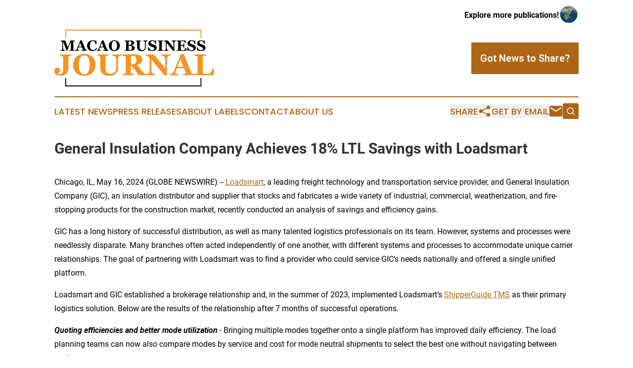

--- FILE ---
content_type: text/html;charset=utf-8
request_url: https://www.macaobusinessjournal.com/article/712073408-general-insulation-company-achieves-18-ltl-savings-with-loadsmart
body_size: 7375
content:
<!DOCTYPE html>
<html lang="en">
<head>
  <title>General Insulation Company Achieves 18% LTL Savings with Loadsmart | Macao Business Journal</title>
  <meta charset="utf-8">
  <meta name="viewport" content="width=device-width, initial-scale=1">
    <meta name="description" content="Macao Business Journal is an online news publication focusing on business &amp; economy in the Macao: The best news from Macao on business and economy">
    <link rel="icon" href="https://cdn.newsmatics.com/agp/sites/macaobusinessjournal-favicon-1.png" type="image/png">
  <meta name="csrf-token" content="PnbIXFubzkkrk-JJZVyGvAYdcMMZIDKlZa9m-g_fjiA=">
  <meta name="csrf-param" content="authenticity_token">
  <link href="/css/styles.min.css?v1d0b8e25eaccc1ca72b30a2f13195adabfa54991" rel="stylesheet" data-turbo-track="reload">
  <link rel="stylesheet" href="/plugins/vanilla-cookieconsent/cookieconsent.css?v1d0b8e25eaccc1ca72b30a2f13195adabfa54991">
  
<style type="text/css">
    :root {
        --color-primary-background: rgba(172, 102, 21, 0.3);
        --color-primary: #ac6615;
        --color-secondary: #000000;
    }
</style>

  <script type="importmap">
    {
      "imports": {
          "adController": "/js/controllers/adController.js?v1d0b8e25eaccc1ca72b30a2f13195adabfa54991",
          "alertDialog": "/js/controllers/alertDialog.js?v1d0b8e25eaccc1ca72b30a2f13195adabfa54991",
          "articleListController": "/js/controllers/articleListController.js?v1d0b8e25eaccc1ca72b30a2f13195adabfa54991",
          "dialog": "/js/controllers/dialog.js?v1d0b8e25eaccc1ca72b30a2f13195adabfa54991",
          "flashMessage": "/js/controllers/flashMessage.js?v1d0b8e25eaccc1ca72b30a2f13195adabfa54991",
          "gptAdController": "/js/controllers/gptAdController.js?v1d0b8e25eaccc1ca72b30a2f13195adabfa54991",
          "hamburgerController": "/js/controllers/hamburgerController.js?v1d0b8e25eaccc1ca72b30a2f13195adabfa54991",
          "labelsDescription": "/js/controllers/labelsDescription.js?v1d0b8e25eaccc1ca72b30a2f13195adabfa54991",
          "searchController": "/js/controllers/searchController.js?v1d0b8e25eaccc1ca72b30a2f13195adabfa54991",
          "videoController": "/js/controllers/videoController.js?v1d0b8e25eaccc1ca72b30a2f13195adabfa54991",
          "navigationController": "/js/controllers/navigationController.js?v1d0b8e25eaccc1ca72b30a2f13195adabfa54991"          
      }
    }
  </script>
  <script>
      (function(w,d,s,l,i){w[l]=w[l]||[];w[l].push({'gtm.start':
      new Date().getTime(),event:'gtm.js'});var f=d.getElementsByTagName(s)[0],
      j=d.createElement(s),dl=l!='dataLayer'?'&l='+l:'';j.async=true;
      j.src='https://www.googletagmanager.com/gtm.js?id='+i+dl;
      f.parentNode.insertBefore(j,f);
      })(window,document,'script','dataLayer','GTM-KGCXW2X');
  </script>

  <script>
    window.dataLayer.push({
      'cookie_settings': 'delta'
    });
  </script>
</head>
<body class="df-5 is-subpage">
<noscript>
  <iframe src="https://www.googletagmanager.com/ns.html?id=GTM-KGCXW2X"
          height="0" width="0" style="display:none;visibility:hidden"></iframe>
</noscript>
<div class="layout">

  <!-- Top banner -->
  <div class="max-md:hidden w-full content universal-ribbon-inner flex justify-end items-center">
    <a href="https://www.affinitygrouppublishing.com/" target="_blank" class="brands">
      <span class="font-bold text-black">Explore more publications!</span>
      <div>
        <img src="/images/globe.png" height="40" width="40" class="icon-globe"/>
      </div>
    </a>
  </div>
  <header data-controller="hamburger">
  <div class="content">
    <div class="header-top">
      <div class="flex gap-2 masthead-container justify-between items-center">
        <div class="mr-4 logo-container">
          <a href="/">
              <img src="https://cdn.newsmatics.com/agp/sites/macaobusinessjournal-logo-1.svg" alt="Macao Business Journal"
                class="max-md:!h-[60px] lg:!max-h-[115px]" height="125"
                width="auto" />
          </a>
        </div>
        <button class="hamburger relative w-8 h-6">
          <span aria-hidden="true"
            class="block absolute h-[2px] w-9 bg-[--color-primary] transform transition duration-500 ease-in-out -translate-y-[15px]"></span>
          <span aria-hidden="true"
            class="block absolute h-[2px] w-7 bg-[--color-primary] transform transition duration-500 ease-in-out translate-x-[7px]"></span>
          <span aria-hidden="true"
            class="block absolute h-[2px] w-9 bg-[--color-primary] transform transition duration-500 ease-in-out translate-y-[15px]"></span>
        </button>
        <a href="/submit-news" class="max-md:hidden button button-upload-content button-primary w-fit">
          <span>Got News to Share?</span>
        </a>
      </div>
      <!--  Screen size line  -->
      <div class="absolute bottom-0 -ml-[20px] w-screen h-[1px] bg-[--color-primary] z-50 md:hidden">
      </div>
    </div>
    <!-- Navigation bar -->
    <div class="navigation is-hidden-on-mobile" id="main-navigation">
      <div class="w-full md:hidden">
        <div data-controller="search" class="relative w-full">
  <div data-search-target="form" class="relative active">
    <form data-action="submit->search#performSearch" class="search-form">
      <input type="text" name="query" placeholder="Search..." data-search-target="input" class="search-input md:hidden" />
      <button type="button" data-action="click->search#toggle" data-search-target="icon" class="button-search">
        <img height="18" width="18" src="/images/search.svg" />
      </button>
    </form>
  </div>
</div>

      </div>
      <nav class="navigation-part">
          <a href="/latest-news" class="nav-link">
            Latest News
          </a>
          <a href="/press-releases" class="nav-link">
            Press Releases
          </a>
          <a href="/about-labels" class="nav-link">
            About Labels
          </a>
          <a href="/contact" class="nav-link">
            Contact
          </a>
          <a href="/about" class="nav-link">
            About Us
          </a>
      </nav>
      <div class="w-full md:w-auto md:justify-end">
        <div data-controller="navigation" class="header-actions hidden">
  <button class="nav-link flex gap-1 items-center" onclick="window.ShareDialog.openDialog()">
    <span data-navigation-target="text">
      Share
    </span>
    <span class="icon-share"></span>
  </button>
  <button onclick="window.AlertDialog.openDialog()" class="nav-link nav-link-email flex items-center gap-1.5">
    <span data-navigation-target="text">
      Get by Email
    </span>
    <span class="icon-mail"></span>
  </button>
  <div class="max-md:hidden">
    <div data-controller="search" class="relative w-full">
  <div data-search-target="form" class="relative active">
    <form data-action="submit->search#performSearch" class="search-form">
      <input type="text" name="query" placeholder="Search..." data-search-target="input" class="search-input md:hidden" />
      <button type="button" data-action="click->search#toggle" data-search-target="icon" class="button-search">
        <img height="18" width="18" src="/images/search.svg" />
      </button>
    </form>
  </div>
</div>

  </div>
</div>

      </div>
      <a href="/submit-news" class="md:hidden uppercase button button-upload-content button-primary w-fit">
        <span>Got News to Share?</span>
      </a>
      <a href="https://www.affinitygrouppublishing.com/" target="_blank" class="nav-link-agp">
        Explore more publications!
        <img src="/images/globe.png" height="35" width="35" />
      </a>
    </div>
  </div>
</header>

  <div id="main-content" class="content">
    <div id="flash-message"></div>
    <h1>General Insulation Company Achieves 18% LTL Savings with Loadsmart</h1>
<div class="press-release">
  
      <p>Chicago, IL, May  16, 2024  (GLOBE NEWSWIRE) -- <a href="https://www.globenewswire.com/Tracker?data=3S9a8PlNnPg6vTBRbhShdM0j9h-56RGFwvxfLoS7GoCoOHljEw9DzoTPc_2FzpnZnzjjcA-wc52aKwNijPIIxQ==" rel="nofollow" target="_blank">Loadsmart</a>, a leading freight technology and transportation service provider, and General Insulation Company (GIC), an insulation distributor and supplier that stocks and fabricates a wide variety of industrial, commercial, weatherization, and fire-stopping products for the construction market, recently conducted an analysis of savings and efficiency gains.</p>   <p>GIC has a long history of successful distribution, as well as many talented logistics professionals on its team. However, systems and processes were needlessly disparate. Many branches often acted independently of one another, with different systems and processes to accommodate unique carrier relationships. The goal of partnering with Loadsmart was to find a provider who could service GIC&#x2019;s needs nationally and offered a single unified platform.</p>   <p>Loadsmart and GIC established a brokerage relationship and, in the summer of 2023, implemented Loadsmart&#x2019;s <a href="https://www.globenewswire.com/Tracker?data=2A_W9745goHnU6-B9rFEePwTVMjlTtqfopHsez10U-HyQvpzUixMvutxf5hn_mm-KCWssdX_FuJU2eycQ-Sd8ZPao6rPUjVxuyen_FM6f5pafSpRSKRKCvd4JuCAbk4s" rel="nofollow" target="_blank">ShipperGuide TMS</a> as their primary logistics solution. Below are the results of the relationship after 7 months of successful operations.</p>   <p><em><strong>Quoting efficiencies and better mode utilization</strong> - </em>Bringing multiple modes together onto a single platform has improved daily efficiency. The load planning teams can now also compare modes by service and cost for mode neutral shipments to select the best one without navigating between systems.</p>   <p><em><strong>Real LTL saving</strong> - </em>During the analysis phase, Loadsmart proposed an expected 14% savings on <a href="https://www.globenewswire.com/Tracker?data=p4z5BjqvylwF7B7qVO8SxKDczbMTB_HkaTGXYNVDsY_nrPkSSmg2CFPlmCxz7nk1d93bih8itJoPeGBEvNj-3pnlmlx4pGI_0JRi-VLhu2id0l15z3zG4glja-n7l9jh" rel="nofollow" target="_blank">LTL</a> costs. After only 7 months of using Loadsmart&#x2019;s brokerage services for LTL, however, it was shown that actual <strong>LTL savings is 18%!</strong></p>   <p><em><strong>Freight inspection cost avoidance</strong> - </em>GIC has seen a significant dollar savings by being able to dispute inaccurate freight inspection charges with the help of the Loadsmart team and proactive alerts.</p>   <p><strong><em>Better tracking</em></strong><em> - </em>In addition to being able to view milestone statuses within ShipperGuide, GIC also utilizes the TMS&#x2019;s built-in &#x2018;Ask the Carrier&#x2019; feature to communicate directly with their carriers. This streamlines the communication process and improves tracking accuracy.</p>   <p><em><strong>Benchmarking data</strong> - </em>ShipperGuide TMS shows users benchmarking data, especially on TL rates. GIC uses this information to provide Sales teams more accurate estimations on freight costs when bidding on jobs. When GIC wins the bid, they&#x2019;re able to bill the cost back to the customer or know ahead of time what to plan to absorb. It allows GIC to be much more competitive during bidding.</p>   <p><strong><em>Actionable insights with Loadsmart&#x2019;s CoPilot data tool</em> </strong>- CoPilot, ShipperGuide&#x2019;s AI-powered chatbot, has helped GIC quickly generate actionable visualizations and reports, including interactive maps and charts, based on their shipping data. The logistics team has been able to negotiate better rates based on isolated lane data with this tool.</p>   <p>Ian Allison, the Transportation &amp; Supply Chain Manager at GIC, had this to say about the partnership, &#x201C;From a strategic viewpoint, the Loadsmart team has been integral to developing different strategies that benefit us as a whole. From an operational standpoint, many 3PLs, especially in LTL, are reactive, which isn&#x2019;t helpful. We want to be as proactive as possible. And that is the experience we have with Loadsmart.&#x201D;</p>   <p>He goes on to say, &#x201C;My advice to shippers&#x2014;when Loadsmart is knocking on your door, answer it! Sure, you might be good at what you do, but can you get better? I would say with Loadsmart, most certainly you are going to get better.&#x201D;</p>   <p><a href="https://www.globenewswire.com/Tracker?data=[base64]" rel="nofollow" target="_blank">Click here to read the full case study</a> documenting the benefits and savings GIC has achieved since partnering with Loadsmart.</p>   <p><strong>About Loadsmart</strong></p>   <p>Loadsmart is revolutionizing the logistics landscape by combining cutting-edge technology with high-level transportation services to optimize freight spend, increase efficiency, and enhance service quality. Whether through managed transportation services, freight management software, dock scheduling technology, truck management solutions, a dynamic freight brokerage, or tailor-made optimization solutions, we empower shippers, carriers, and warehouses to move more with less. For more information, please visit <a href="https://www.globenewswire.com/Tracker?data=hqmDjQofjoECMrpLGINATtx5_A_zg7FxjhrTSDieMubRBYz4tFPAMSosI0ArBFw1s0UJIYDN1FiJSlGvo5ohgHvDDSJdNmpwQaCVgj9xg9c=" rel="nofollow" target="_blank">https://loadsmart.com</a></p> <img class="__GNW8366DE3E__IMG" src="https://www.globenewswire.com/newsroom/ti?nf=OTExODc0NyM2MjU1NDM0IzIwOTczODg="> <br><img src="https://ml.globenewswire.com/media/YWFhYTUzOGEtYzc1Mi00MWU0LWJjYzgtMWE2NmYxMGEyYWY2LTExMDg5NTk=/tiny/Loadsmart.png" referrerpolicy="no-referrer-when-downgrade"><pre>Veronica Turk
Loadsmart 
(646) 887 6278
veronica.turk@loadsmart.com
</pre>
    <p>
  Legal Disclaimer:
</p>
<p>
  EIN Presswire provides this news content "as is" without warranty of any kind. We do not accept any responsibility or liability
  for the accuracy, content, images, videos, licenses, completeness, legality, or reliability of the information contained in this
  article. If you have any complaints or copyright issues related to this article, kindly contact the author above.
</p>
<img class="prtr" src="https://www.einpresswire.com/tracking/article.gif?t=5&a=pMSjkZiEfNF0pQBa&i=s5_uXNAvi77DIuaE" alt="">
</div>

  </div>
</div>
<footer class="footer footer-with-line">
  <div class="content flex flex-col">
    <p class="footer-text text-sm mb-4 order-2 lg:order-1">© 1995-2026 Newsmatics Inc. dba Affinity Group Publishing &amp; Macao Business Journal. All Rights Reserved.</p>
    <div class="footer-nav lg:mt-2 mb-[30px] lg:mb-0 flex gap-7 flex-wrap justify-center order-1 lg:order-2">
        <a href="/about" class="footer-link">About</a>
        <a href="/archive" class="footer-link">Press Release Archive</a>
        <a href="/submit-news" class="footer-link">Submit Press Release</a>
        <a href="/legal/terms" class="footer-link">Terms &amp; Conditions</a>
        <a href="/legal/dmca" class="footer-link">Copyright/DMCA Policy</a>
        <a href="/legal/privacy" class="footer-link">Privacy Policy</a>
        <a href="/contact" class="footer-link">Contact</a>
    </div>
  </div>
</footer>
<div data-controller="dialog" data-dialog-url-value="/" data-action="click->dialog#clickOutside">
  <dialog
    class="modal-shadow fixed backdrop:bg-black/20 z-40 text-left bg-white rounded-full w-[350px] h-[350px] overflow-visible"
    data-dialog-target="modal"
  >
    <div class="text-center h-full flex items-center justify-center">
      <button data-action="click->dialog#close" type="button" class="modal-share-close-button">
        ✖
      </button>
      <div>
        <div class="mb-4">
          <h3 class="font-bold text-[28px] mb-3">Share us</h3>
          <span class="text-[14px]">on your social networks:</span>
        </div>
        <div class="flex gap-6 justify-center text-center">
          <a href="https://www.facebook.com/sharer.php?u=https://www.macaobusinessjournal.com" class="flex flex-col items-center font-bold text-[#4a4a4a] text-sm" target="_blank">
            <span class="h-[55px] flex items-center">
              <img width="40px" src="/images/fb.png" alt="Facebook" class="mb-2">
            </span>
            <span class="text-[14px]">
              Facebook
            </span>
          </a>
          <a href="https://www.linkedin.com/sharing/share-offsite/?url=https://www.macaobusinessjournal.com" class="flex flex-col items-center font-bold text-[#4a4a4a] text-sm" target="_blank">
            <span class="h-[55px] flex items-center">
              <img width="40px" height="40px" src="/images/linkedin.png" alt="LinkedIn" class="mb-2">
            </span>
            <span class="text-[14px]">
            LinkedIn
            </span>
          </a>
        </div>
      </div>
    </div>
  </dialog>
</div>

<div data-controller="alert-dialog" data-action="click->alert-dialog#clickOutside">
  <dialog
    class="fixed backdrop:bg-black/20 modal-shadow z-40 text-left bg-white rounded-full w-full max-w-[450px] aspect-square overflow-visible"
    data-alert-dialog-target="modal">
    <div class="flex items-center text-center -mt-4 h-full flex-1 p-8 md:p-12">
      <button data-action="click->alert-dialog#close" type="button" class="modal-close-button">
        ✖
      </button>
      <div class="w-full" data-alert-dialog-target="subscribeForm">
        <img class="w-8 mx-auto mb-4" src="/images/agps.svg" alt="AGPs" />
        <p class="md:text-lg">Get the latest news on this topic.</p>
        <h3 class="dialog-title mt-4">SIGN UP FOR FREE TODAY</h3>
        <form data-action="submit->alert-dialog#submit" method="POST" action="/alerts">
  <input type="hidden" name="authenticity_token" value="PnbIXFubzkkrk-JJZVyGvAYdcMMZIDKlZa9m-g_fjiA=">

  <input data-alert-dialog-target="fullnameInput" type="text" name="fullname" id="fullname" autocomplete="off" tabindex="-1">
  <label>
    <input data-alert-dialog-target="emailInput" placeholder="Email address" name="email" type="email"
      value=""
      class="rounded-xs mb-2 block w-full bg-white px-4 py-2 text-gray-900 border-[1px] border-solid border-gray-600 focus:border-2 focus:border-gray-800 placeholder:text-gray-400"
      required>
  </label>
  <div class="text-red-400 text-sm" data-alert-dialog-target="errorMessage"></div>

  <input data-alert-dialog-target="timestampInput" type="hidden" name="timestamp" value="1769323644" autocomplete="off" tabindex="-1">

  <input type="submit" value="Sign Up"
    class="!rounded-[3px] w-full mt-2 mb-4 bg-primary px-5 py-2 leading-5 font-semibold text-white hover:color-primary/75 cursor-pointer">
</form>
<a data-action="click->alert-dialog#close" class="text-black underline hover:no-underline inline-block mb-4" href="#">No Thanks</a>
<p class="text-[15px] leading-[22px]">
  By signing to this email alert, you<br /> agree to our
  <a href="/legal/terms" class="underline text-primary hover:no-underline" target="_blank">Terms & Conditions</a>
</p>

      </div>
      <div data-alert-dialog-target="checkEmail" class="hidden">
        <img class="inline-block w-9" src="/images/envelope.svg" />
        <h3 class="dialog-title">Check Your Email</h3>
        <p class="text-lg mb-12">We sent a one-time activation link to <b data-alert-dialog-target="userEmail"></b>.
          Just click on the link to
          continue.</p>
        <p class="text-lg">If you don't see the email in your inbox, check your spam folder or <a
            class="underline text-primary hover:no-underline" data-action="click->alert-dialog#showForm" href="#">try
            again</a>
        </p>
      </div>

      <!-- activated -->
      <div data-alert-dialog-target="activated" class="hidden">
        <img class="w-8 mx-auto mb-4" src="/images/agps.svg" alt="AGPs" />
        <h3 class="dialog-title">SUCCESS</h3>
        <p class="text-lg">You have successfully confirmed your email and are subscribed to <b>
            Macao Business Journal
          </b> daily
          news alert.</p>
      </div>
      <!-- alreadyActivated -->
      <div data-alert-dialog-target="alreadyActivated" class="hidden">
        <img class="w-8 mx-auto mb-4" src="/images/agps.svg" alt="AGPs" />
        <h3 class="dialog-title">Alert was already activated</h3>
        <p class="text-lg">It looks like you have already confirmed and are receiving the <b>
            Macao Business Journal
          </b> daily news
          alert.</p>
      </div>
      <!-- activateErrorMessage -->
      <div data-alert-dialog-target="activateErrorMessage" class="hidden">
        <img class="w-8 mx-auto mb-4" src="/images/agps.svg" alt="AGPs" />
        <h3 class="dialog-title">Oops!</h3>
        <p class="text-lg mb-4">It looks like something went wrong. Please try again.</p>
        <form data-action="submit->alert-dialog#submit" method="POST" action="/alerts">
  <input type="hidden" name="authenticity_token" value="PnbIXFubzkkrk-JJZVyGvAYdcMMZIDKlZa9m-g_fjiA=">

  <input data-alert-dialog-target="fullnameInput" type="text" name="fullname" id="fullname" autocomplete="off" tabindex="-1">
  <label>
    <input data-alert-dialog-target="emailInput" placeholder="Email address" name="email" type="email"
      value=""
      class="rounded-xs mb-2 block w-full bg-white px-4 py-2 text-gray-900 border-[1px] border-solid border-gray-600 focus:border-2 focus:border-gray-800 placeholder:text-gray-400"
      required>
  </label>
  <div class="text-red-400 text-sm" data-alert-dialog-target="errorMessage"></div>

  <input data-alert-dialog-target="timestampInput" type="hidden" name="timestamp" value="1769323644" autocomplete="off" tabindex="-1">

  <input type="submit" value="Sign Up"
    class="!rounded-[3px] w-full mt-2 mb-4 bg-primary px-5 py-2 leading-5 font-semibold text-white hover:color-primary/75 cursor-pointer">
</form>
<a data-action="click->alert-dialog#close" class="text-black underline hover:no-underline inline-block mb-4" href="#">No Thanks</a>
<p class="text-[15px] leading-[22px]">
  By signing to this email alert, you<br /> agree to our
  <a href="/legal/terms" class="underline text-primary hover:no-underline" target="_blank">Terms & Conditions</a>
</p>

      </div>

      <!-- deactivated -->
      <div data-alert-dialog-target="deactivated" class="hidden">
        <img class="w-8 mx-auto mb-4" src="/images/agps.svg" alt="AGPs" />
        <h3 class="dialog-title">You are Unsubscribed!</h3>
        <p class="text-lg">You are no longer receiving the <b>
            Macao Business Journal
          </b>daily news alert.</p>
      </div>
      <!-- alreadyDeactivated -->
      <div data-alert-dialog-target="alreadyDeactivated" class="hidden">
        <img class="w-8 mx-auto mb-4" src="/images/agps.svg" alt="AGPs" />
        <h3 class="dialog-title">You have already unsubscribed!</h3>
        <p class="text-lg">You are no longer receiving the <b>
            Macao Business Journal
          </b> daily news alert.</p>
      </div>
      <!-- deactivateErrorMessage -->
      <div data-alert-dialog-target="deactivateErrorMessage" class="hidden">
        <img class="w-8 mx-auto mb-4" src="/images/agps.svg" alt="AGPs" />
        <h3 class="dialog-title">Oops!</h3>
        <p class="text-lg">Try clicking the Unsubscribe link in the email again and if it still doesn't work, <a
            href="/contact">contact us</a></p>
      </div>
    </div>
  </dialog>
</div>

<script src="/plugins/vanilla-cookieconsent/cookieconsent.umd.js?v1d0b8e25eaccc1ca72b30a2f13195adabfa54991"></script>
  <script src="/js/cookieconsent.js?v1d0b8e25eaccc1ca72b30a2f13195adabfa54991"></script>

<script type="module" src="/js/app.js?v1d0b8e25eaccc1ca72b30a2f13195adabfa54991"></script>
</body>
</html>


--- FILE ---
content_type: image/svg+xml
request_url: https://cdn.newsmatics.com/agp/sites/macaobusinessjournal-logo-1.svg
body_size: 17885
content:
<?xml version="1.0" encoding="UTF-8" standalone="no"?>
<svg
   xmlns:dc="http://purl.org/dc/elements/1.1/"
   xmlns:cc="http://creativecommons.org/ns#"
   xmlns:rdf="http://www.w3.org/1999/02/22-rdf-syntax-ns#"
   xmlns:svg="http://www.w3.org/2000/svg"
   xmlns="http://www.w3.org/2000/svg"
   id="Layer_1"
   data-name="Layer 1"
   viewBox="0 0 351.8494 125.22"
   version="1.1"
   width="351.8494"
   height="125.22">
  <metadata
     id="metadata55">
    <rdf:RDF>
      <cc:Work
         rdf:about="">
        <dc:format>image/svg+xml</dc:format>
        <dc:type
           rdf:resource="http://purl.org/dc/dcmitype/StillImage" />
      </cc:Work>
    </rdf:RDF>
  </metadata>
  <defs
     id="defs4">
    <style
       id="style2">.cls-1{fill:#f7931e;}</style>
  </defs>
  <title
     id="title6">93_TJ</title>
  <path
     class="cls-1"
     d="m 37.069404,57.23 q -1.29,0.16 -2.19,0.33 -0.9,0.17 -2,0.45 a 2.31,2.31 0 0 0 -1.69,1.26 5.34,5.34 0 0 0 -0.38,2.07 v 25.27 a 14.5,14.5 0 0 1 -1.4,6.4 14,14 0 0 1 -3.86,4.88 18,18 0 0 1 -5.55,2.92 21.25,21.25 0 0 1 -6.56,1 q -5.9999998,0 -9.7299998,-2.91 a 9.59,9.59 0 0 1 -3.69999997,-8 7.34,7.34 0 0 1 1.68999997,-5 5.85,5.85 0 0 1 4.67,-2 6.07,6.07 0 0 1 4.4299998,1.71 5.5,5.5 0 0 1 1.67,4.07 5.91,5.91 0 0 1 -1.44,3.82 21.93,21.93 0 0 1 -3.2799998,3.25 v 0.42 a 2.46,2.46 0 0 0 1.26,1.1 4.68,4.68 0 0 0 1.9999998,0.45 7.38,7.38 0 0 0 6.1,-2.78 q 2.22,-2.78 2.22,-8.4 V 61.66 a 4.63,4.63 0 0 0 -0.36,-1.94 3.09,3.09 0 0 0 -1.72,-1.36 12.71,12.71 0 0 0 -2.34,-0.75 c -0.92,-0.19 -1.68,-0.33 -2.29,-0.42 v -2.48 h 24.45 z"
     id="path8" />
  <path
     class="cls-1"
     d="m 83.349404,59.82 a 22.51,22.51 0 0 1 5.37,7.49 24,24 0 0 1 2,10 27.06,27.06 0 0 1 -1.68,9.52 22.21,22.21 0 0 1 -4.84,7.79 23.79,23.79 0 0 1 -7.82,5.28 27.43,27.43 0 0 1 -10.69,1.89 27,27 0 0 1 -9.46,-1.65 23.4,23.4 0 0 1 -7.85,-4.78 22.47,22.47 0 0 1 -5.33,-7.46 23.7,23.7 0 0 1 -2,-9.78 26,26 0 0 1 1.92,-10.19 23.32,23.32 0 0 1 5.28,-7.83 22.94,22.94 0 0 1 7.89,-4.93 28.39,28.39 0 0 1 19.38,0 23.71,23.71 0 0 1 7.83,4.65 z m -8.3,32.79 a 24.49,24.49 0 0 0 2.1,-6.67 49.54,49.54 0 0 0 0.64,-8.41 53,53 0 0 0 -0.56,-7.74 24.65,24.65 0 0 0 -1.93,-6.71 12.6,12.6 0 0 0 -3.68,-4.72 9,9 0 0 0 -5.71,-1.75 q -5.85,0 -8.88,5.54 -3.03,5.54 -3,15.67 a 47.6,47.6 0 0 0 0.66,8.12 24.14,24.14 0 0 0 2.05,6.67 12.06,12.06 0 0 0 3.68,4.48 9.12,9.12 0 0 0 5.49,1.6 9.34,9.34 0 0 0 5.49,-1.61 11.37,11.37 0 0 0 3.65,-4.47 z"
     id="path10" />
  <path
     class="cls-1"
     d="m 147.9894,57.23 c -0.62,0.07 -1.52,0.21 -2.69,0.44 a 7.63,7.63 0 0 0 -3,1.18 4.57,4.57 0 0 0 -1.73,2.9 29.56,29.56 0 0 0 -0.5,6.3 V 85.1 a 15.5,15.5 0 0 1 -5.1,12.11 q -5.1,4.59 -13.5,4.59 -9.78,0 -15.14,-4.43 -5.36,-4.43 -5.36,-12.33 V 61.61 a 4.06,4.06 0 0 0 -0.44,-1.94 3.85,3.85 0 0 0 -1.659996,-1.45 9,9 0 0 0 -2.07,-0.68 c -0.81,-0.17 -1.48,-0.29 -2,-0.35 V 54.71 H 118.7994 v 2.46 a 19.3,19.3 0 0 0 -2.1,0.24 16.3,16.3 0 0 0 -2.17,0.53 2.52,2.52 0 0 0 -1.64,1.3 4.76,4.76 0 0 0 -0.42,2 v 23.12 q 0,6.81 3,9.91 3,3.1 8.7,3.1 5.61,0 8.81,-3.42 3.2,-3.42 3.19,-10.07 V 68.37 a 24.85,24.85 0 0 0 -0.57,-6.18 5.39,5.39 0 0 0 -1.72,-3 8,8 0 0 0 -2.93,-1.3 c -1.38,-0.38 -2.36,-0.62 -2.92,-0.71 v -2.47 h 19.89 z"
     id="path12" />
  <path
     class="cls-1"
     d="m 202.9094,100.54 h -17.54 q -4.54,-7 -7.57,-11.11 -3.03,-4.11 -7.5,-9.56 h -1.77 v 13.92 a 4.12,4.12 0 0 0 0.44,2 3.27,3.27 0 0 0 1.66,1.35 11.24,11.24 0 0 0 1.92,0.54 c 0.87,0.18 1.62,0.3 2.25,0.37 v 2.52 h -24.45 v -2.52 l 2.47,-0.28 a 9.74,9.74 0 0 0 2.18,-0.43 3.16,3.16 0 0 0 1.65,-1.31 4.29,4.29 0 0 0 0.42,-2 V 61.66 a 4.6,4.6 0 0 0 -0.36,-1.94 3.06,3.06 0 0 0 -1.71,-1.36 14.64,14.64 0 0 0 -2.44,-0.71 c -0.93,-0.19 -1.67,-0.33 -2.21,-0.42 v -2.52 h 25.71 q 8.61,0 13.09,2.7 a 8.9,8.9 0 0 1 4.47,8.15 10.82,10.82 0 0 1 -2.76,7.74 q -2.76,2.92 -8.41,4.57 2.19,2.84 5.12,6.59 2.93,3.75 6.08,7.65 c 0.67,0.84 1.58,1.87 2.73,3.08 a 8,8 0 0 0 3.05,2.25 12.26,12.26 0 0 0 1.89,0.38 c 0.77,0.11 1.31,0.18 1.63,0.2 z m -22,-34.07 q 0,-4.59 -2.56,-6.7 -2.56,-2.11 -7.27,-2.16 h -2.55 v 19.18 h 2.46 c 3.16,0 5.61,-0.82 7.36,-2.48 1.75,-1.66 2.61,-4.25 2.61,-7.84 z"
     id="path14" />
  <path
     class="cls-1"
     d="m 255.7194,57.23 c -0.6,0.07 -1.47,0.19 -2.59,0.36 a 6.72,6.72 0 0 0 -3,1.26 4.94,4.94 0 0 0 -1.7,3 29.29,29.29 0 0 0 -0.5,6.22 v 32.74 h -5.74 l -28.58,-35.44 v 21.51 a 26.4,26.4 0 0 0 0.53,6.08 5.61,5.61 0 0 0 1.73,3.06 8,8 0 0 0 2.78,1.25 29.54,29.54 0 0 0 3,0.75 v 2.52 h -19.66 v -2.52 a 20.94,20.94 0 0 0 2.89,-0.47 7.6,7.6 0 0 0 2.72,-1.15 4.77,4.77 0 0 0 1.73,-2.82 29.91,29.91 0 0 0 0.47,-6.35 v -21.7 a 9.33,9.33 0 0 0 -0.5,-3 6.22,6.22 0 0 0 -1.57,-2.47 8.51,8.51 0 0 0 -2.6,-1.73 15.65,15.65 0 0 0 -3.34,-1 v -2.62 h 17.25 l 25.05,31 V 68.37 a 25.1,25.1 0 0 0 -0.55,-6.15 5.59,5.59 0 0 0 -1.74,-3 8.13,8.13 0 0 0 -2.78,-1.27 27.06,27.06 0 0 0 -3,-0.73 v -2.51 h 19.67 z"
     id="path16" />
  <path
     class="cls-1"
     d="m 308.3194,100.54 h -25 v -2.52 a 32.21,32.21 0 0 0 4.09,-0.63 c 1.57,-0.34 2.36,-0.75 2.36,-1.25 a 4.4,4.4 0 0 0 0,-0.58 4.18,4.18 0 0 0 -0.28,-0.87 l -3.91,-9.49 h -15.82 c -0.37,0.88 -0.77,1.91 -1.21,3.1 -0.44,1.19 -0.82,2.24 -1.14,3.16 a 15.73,15.73 0 0 0 -0.72,2.62 9,9 0 0 0 -0.12,1.13 c 0,0.69 0.53,1.27 1.57,1.76 a 17.28,17.28 0 0 0 5.21,1 v 2.52 h -18.79 v -2.52 a 18.88,18.88 0 0 0 2.4,-0.34 6.57,6.57 0 0 0 2.12,-0.76 8.14,8.14 0 0 0 2.24,-1.91 10.06,10.06 0 0 0 1.54,-2.68 q 3.74,-9.06 7.5,-18.18 3.76,-9.12 8.32,-20.08 h 6.46 q 6.33,15.57 9.91,24.6 3.58,9.03 6.1,15 a 7.67,7.67 0 0 0 1.07,1.76 6.71,6.71 0 0 0 1.84,1.5 7.33,7.33 0 0 0 2.1,0.77 15,15 0 0 0 2.16,0.33 z m -24.08,-18.54 -6.63,-16.56 -6.53,16.56 z"
     id="path18" />
  <path
     class="cls-1"
     d="m 351.8494,85.84 -0.9,14.7 h -42.21 v -2.52 c 0.75,-0.07 1.64,-0.17 2.65,-0.31 a 10.39,10.39 0 0 0 2,-0.4 3,3 0 0 0 1.62,-1.26 4.23,4.23 0 0 0 0.45,-2.07 V 61.66 a 4.44,4.44 0 0 0 -0.36,-1.92 3.21,3.21 0 0 0 -1.71,-1.38 11,11 0 0 0 -2.4,-0.72 c -0.94,-0.19 -1.69,-0.32 -2.25,-0.41 v -2.52 h 25.17 v 2.52 c -0.69,0.07 -1.5,0.16 -2.44,0.28 a 13.92,13.92 0 0 0 -2.44,0.5 2.63,2.63 0 0 0 -1.68,1.31 4.63,4.63 0 0 0 -0.42,2 v 30.13 a 15.52,15.52 0 0 0 0.29,3.36 2.94,2.94 0 0 0 1.13,1.81 4.93,4.93 0 0 0 2.34,0.79 37,37 0 0 0 4.15,0.18 39.27,39.27 0 0 0 5,-0.31 6,6 0 0 0 3.5,-1.34 22.49,22.49 0 0 0 3.37,-4.63 47.7,47.7 0 0 0 2.76,-5.48 z"
     id="path20" />
  <path
     d="m 44.969404,46.61 h -12.22 v -1.24 c 0.36,0 0.8,-0.08 1.33,-0.16 a 4.18,4.18 0 0 0 1.07,-0.24 1.62,1.62 0 0 0 0.84,-0.65 1.93,1.93 0 0 0 0.26,-1 V 26.41 l -7.75,19.81 h -2 c -0.09,-0.35 -0.33,-1.05 -0.7,-2.08 l -0.89,-2.53 -5.71,-15.48 v 13.7 a 13.24,13.24 0 0 0 0.26,3 2.8,2.8 0 0 0 0.85,1.5 4.23,4.23 0 0 0 1.43,0.63 10.16,10.16 0 0 0 1.43,0.35 v 1.3 h -9.71 v -1.24 q 0.39,0 1.29,-0.21 a 3.65,3.65 0 0 0 1.47,-0.58 2.36,2.36 0 0 0 0.86,-1.5 15.48,15.48 0 0 0 0.22,-3 V 28.87 a 4.8,4.8 0 0 0 -0.26,-1.69 2.28,2.28 0 0 0 -0.76,-1.07 3.29,3.29 0 0 0 -1.3,-0.64 10.2,10.2 0 0 0 -1.35,-0.19 v -1.24 h 10.38 l 5.56,14.85 4.68,-12.05 a 15.24,15.24 0 0 0 0.46,-1.59 8.48,8.48 0 0 0 0.24,-1.21 h 9.96 v 1.24 c -0.33,0 -0.69,0.07 -1.06,0.13 a 8.22,8.22 0 0 0 -1.06,0.25 1.25,1.25 0 0 0 -0.82,0.66 2.38,2.38 0 0 0 -0.2,1 v 16 a 2.13,2.13 0 0 0 0.2,1 1.6,1.6 0 0 0 0.82,0.68 5.29,5.29 0 0 0 1,0.27 c 0.48,0.08 0.85,0.14 1.12,0.17 z"
     id="path22" />
  <path
     d="m 71.739404,46.61 h -12.27 v -1.24 a 14,14 0 0 0 2,-0.31 c 0.77,-0.16 1.16,-0.37 1.16,-0.61 a 1.49,1.49 0 0 0 0,-0.28 1.78,1.78 0 0 0 -0.13,-0.43 l -1.92,-4.67 h -7.81 c -0.17,0.43 -0.37,0.94 -0.59,1.52 -0.22,0.58 -0.4,1.1 -0.56,1.56 a 7.32,7.32 0 0 0 -0.35,1.28 4.44,4.44 0 0 0 -0.06,0.56 c 0,0.34 0.26,0.63 0.77,0.87 a 8.48,8.48 0 0 0 2.56,0.51 v 1.24 h -9.24 v -1.24 a 8.23,8.23 0 0 0 1.18,-0.16 3.11,3.11 0 0 0 1,-0.38 3.88,3.88 0 0 0 1.11,-0.93 5.11,5.11 0 0 0 0.75,-1.32 l 3.73,-8.97 q 1.86,-4.47 4.09,-9.87 h 3.18 q 3.1,7.65 4.88,12.1 1.78,4.45 3,7.37 a 3.72,3.72 0 0 0 0.52,0.86 3.36,3.36 0 0 0 0.91,0.74 3.39,3.39 0 0 0 1,0.38 6.67,6.67 0 0 0 1.06,0.16 z m -11.83,-9.15 -3.26,-8.14 -3.21,8.14 z"
     id="path24" />
  <path
     d="m 83.769404,47.2 a 13.3,13.3 0 0 1 -4.64,-0.8 11,11 0 0 1 -3.77,-2.33 10.63,10.63 0 0 1 -2.47,-3.7 12.49,12.49 0 0 1 -0.91,-4.84 12.89,12.89 0 0 1 0.91,-4.86 11.55,11.55 0 0 1 2.57,-3.87 11.29,11.29 0 0 1 3.89,-2.49 13.28,13.28 0 0 1 4.86,-0.89 11.83,11.83 0 0 1 3.42,0.47 13.8,13.8 0 0 1 2.6,1 l 1,-0.88 h 1.38 l 0.14,8.23 h -1.4 a 14.44,14.44 0 0 0 -2.85,-5.54 5.36,5.36 0 0 0 -4.06,-1.76 5,5 0 0 0 -4.53,2.67 14.56,14.56 0 0 0 -1.56,7.39 17,17 0 0 0 0.56,4.61 9.46,9.46 0 0 0 1.38,3.06 5.65,5.65 0 0 0 2.18,1.77 6.6,6.6 0 0 0 2.77,0.57 6.82,6.82 0 0 0 4,-1.21 11.27,11.27 0 0 0 3.17,-3.65 l 1.36,0.82 a 13.39,13.39 0 0 1 -1.55,2.5 9.56,9.56 0 0 1 -2,1.9 10.69,10.69 0 0 1 -2.77,1.37 11.6,11.6 0 0 1 -3.68,0.46 z"
     id="path26" />
  <path
     d="m 119.6794,46.61 h -12.28 v -1.24 a 14,14 0 0 0 2,-0.31 c 0.77,-0.16 1.16,-0.37 1.16,-0.61 0,-0.08 0,-0.18 0,-0.28 a 2.59,2.59 0 0 0 -0.14,-0.43 l -1.92,-4.67 h -7.79 c -0.18,0.43 -0.38,0.94 -0.59,1.52 -0.209996,0.58 -0.409996,1.1 -0.569996,1.56 a 8.37,8.37 0 0 0 -0.35,1.28 4.44,4.44 0 0 0 -0.06,0.56 c 0,0.34 0.26,0.63 0.77,0.87 a 8.56,8.56 0 0 0 2.569996,0.51 v 1.24 h -9.249996 v -1.24 a 8.35,8.35 0 0 0 1.19,-0.16 3.29,3.29 0 0 0 1,-0.38 4,4 0 0 0 1.1,-0.93 5.11,5.11 0 0 0 0.75,-1.32 l 3.699996,-8.95 q 1.84,-4.47 4.09,-9.87 h 3.17 q 3.12,7.65 4.88,12.1 c 1.17,3 2.18,5.42 3,7.37 a 3.43,3.43 0 0 0 0.53,0.86 3.3,3.3 0 0 0 0.9,0.74 3.49,3.49 0 0 0 1,0.38 6.62,6.62 0 0 0 1.07,0.16 z m -11.85,-9.12 -3.26,-8.14 -3.21,8.14 z"
     id="path28" />
  <path
     d="m 140.7094,26.55 a 11.21,11.21 0 0 1 2.64,3.69 11.84,11.84 0 0 1 1,4.92 13.42,13.42 0 0 1 -0.83,4.69 10.7,10.7 0 0 1 -2.38,3.82 11.55,11.55 0 0 1 -3.84,2.6 13.55,13.55 0 0 1 -5.26,0.93 13.39,13.39 0 0 1 -4.66,-0.81 11.55,11.55 0 0 1 -3.86,-2.35 11.11,11.11 0 0 1 -2.62,-3.67 11.7,11.7 0 0 1 -1,-4.81 12.82,12.82 0 0 1 0.94,-5 11.53,11.53 0 0 1 2.6,-3.85 11.3,11.3 0 0 1 3.88,-2.43 13.94,13.94 0 0 1 9.53,0 11.73,11.73 0 0 1 3.86,2.27 z m -4.09,16.14 a 12.25,12.25 0 0 0 1,-3.28 24.6,24.6 0 0 0 0.31,-4.14 26.49,26.49 0 0 0 -0.27,-3.81 12.26,12.26 0 0 0 -0.95,-3.3 6.22,6.22 0 0 0 -1.81,-2.32 4.46,4.46 0 0 0 -2.81,-0.87 4.73,4.73 0 0 0 -4.37,2.72 16.35,16.35 0 0 0 -1.49,7.71 24.07,24.07 0 0 0 0.32,4 11.82,11.82 0 0 0 1,3.28 6,6 0 0 0 1.81,2.2 4.47,4.47 0 0 0 2.7,0.79 4.56,4.56 0 0 0 2.7,-0.8 5.5,5.5 0 0 0 1.86,-2.18 z"
     id="path30" />
  <path
     d="m 174.7094,36.24 a 5.55,5.55 0 0 1 1.65,1.76 4.74,4.74 0 0 1 0.64,2.48 5.47,5.47 0 0 1 -0.72,2.9 5.11,5.11 0 0 1 -2.08,1.87 11.24,11.24 0 0 1 -3.29,1 28.1,28.1 0 0 1 -4.39,0.3 h -11.71 v -1.24 l 1.24,-0.14 a 4.55,4.55 0 0 0 1.05,-0.22 1.51,1.51 0 0 0 0.8,-0.63 2.13,2.13 0 0 0 0.21,-1 V 27.46 a 2.37,2.37 0 0 0 -0.17,-0.95 1.53,1.53 0 0 0 -0.84,-0.67 6.05,6.05 0 0 0 -1.15,-0.34 l -1.14,-0.22 v -1.24 h 12.24 c 3.09,0 5.31,0.43 6.68,1.27 a 4.51,4.51 0 0 1 1.58,5.76 4.34,4.34 0 0 1 -1.31,1.5 8.18,8.18 0 0 1 -1.86,1 17,17 0 0 1 -2.32,0.71 v 0.33 a 12.7,12.7 0 0 1 2.57,0.54 9.06,9.06 0 0 1 2.32,1.09 z m -5.11,-6.78 a 4,4 0 0 0 -1.06,-2.92 4.31,4.31 0 0 0 -3.17,-1.05 h -0.78 -0.84 v 8.36 h 0.83 a 5.22,5.22 0 0 0 3.79,-1.2 4.33,4.33 0 0 0 1.23,-3.19 z m 1.11,10.82 a 4.61,4.61 0 0 0 -1.4,-3.61 5.8,5.8 0 0 0 -4,-1.25 c -0.2,0 -0.47,0 -0.8,0 h -0.74 v 8.26 a 1.62,1.62 0 0 0 0.89,1 3.75,3.75 0 0 0 1.81,0.41 4,4 0 0 0 3.07,-1.28 5.06,5.06 0 0 0 1.17,-3.53 z"
     id="path32" />
  <path
     d="m 205.3894,25.28 c -0.3,0 -0.75,0.11 -1.32,0.22 a 3.7,3.7 0 0 0 -1.46,0.58 2.26,2.26 0 0 0 -0.85,1.43 14.68,14.68 0 0 0 -0.24,3.09 v 8.39 a 7.61,7.61 0 0 1 -2.51,6 9.53,9.53 0 0 1 -6.64,2.26 c -3.21,0 -5.69,-0.72 -7.45,-2.18 a 7.41,7.41 0 0 1 -2.63,-6.06 V 27.43 a 2.06,2.06 0 0 0 -0.22,-1 1.9,1.9 0 0 0 -0.82,-0.71 3.86,3.86 0 0 0 -1,-0.33 c -0.41,-0.09 -0.73,-0.15 -1,-0.18 V 24 h 11.82 v 1.21 a 9,9 0 0 0 -1,0.12 8.75,8.75 0 0 0 -1.07,0.26 1.26,1.26 0 0 0 -0.81,0.64 2.29,2.29 0 0 0 -0.2,1 v 11.38 q 0,3.34 1.47,4.88 a 5.7,5.7 0 0 0 4.28,1.52 5.63,5.63 0 0 0 4.33,-1.68 7,7 0 0 0 1.57,-5 v -7.64 a 12.07,12.07 0 0 0 -0.28,-3 2.62,2.62 0 0 0 -0.84,-1.45 3.91,3.91 0 0 0 -1.44,-0.64 13.63,13.63 0 0 0 -1.44,-0.35 v -1.24 h 9.78 z"
     id="path34" />
  <path
     d="m 215.9994,47.2 a 14.5,14.5 0 0 1 -6.87,-1.73 l -1.1,1.11 h -1.35 l -0.21,-8.15 h 1.37 a 20.07,20.07 0 0 0 1.18,2.45 11.48,11.48 0 0 0 1.65,2.31 8.7,8.7 0 0 0 2.16,1.74 5.75,5.75 0 0 0 2.81,0.67 4.75,4.75 0 0 0 3.31,-1.06 3.45,3.45 0 0 0 1.15,-2.66 2.87,2.87 0 0 0 -1,-2.22 8,8 0 0 0 -3,-1.55 l -2.46,-0.8 c -0.74,-0.25 -1.44,-0.49 -2.1,-0.75 a 6.93,6.93 0 0 1 -3.37,-2.59 6.72,6.72 0 0 1 -1.11,-3.77 5.92,5.92 0 0 1 0.57,-2.54 6.66,6.66 0 0 1 1.67,-2.18 8.06,8.06 0 0 1 2.68,-1.48 10.55,10.55 0 0 1 3.56,-0.58 11.42,11.42 0 0 1 3.51,0.53 14.75,14.75 0 0 1 2.58,1 l 1,-1 h 1.39 l 0.12,7.69 h -1.36 c -0.32,-0.83 -0.69,-1.67 -1.12,-2.54 a 11.33,11.33 0 0 0 -1.36,-2.16 6.42,6.42 0 0 0 -1.79,-1.47 5,5 0 0 0 -2.39,-0.55 4.07,4.07 0 0 0 -2.8,1 3.09,3.09 0 0 0 -1.09,2.41 2.87,2.87 0 0 0 0.95,2.21 8.31,8.31 0 0 0 2.94,1.51 l 2.4,0.79 c 0.82,0.27 1.54,0.52 2.18,0.77 a 7.85,7.85 0 0 1 3.5,2.45 6.57,6.57 0 0 1 0.51,6.72 6.42,6.42 0 0 1 -1.84,2.28 9.35,9.35 0 0 1 -2.94,1.54 12.6,12.6 0 0 1 -3.93,0.6 z"
     id="path36" />
  <path
     d="m 240.0694,46.61 h -12.5 v -1.24 l 1.26,-0.09 a 5,5 0 0 0 1.15,-0.19 1.51,1.51 0 0 0 0.8,-0.63 2,2 0 0 0 0.22,-1 v -16 a 2,2 0 0 0 -0.21,-0.95 1.51,1.51 0 0 0 -0.81,-0.67 6.45,6.45 0 0 0 -1.13,-0.33 12.21,12.21 0 0 0 -1.28,-0.23 v -1.24 h 12.5 v 1.24 l -1.2,0.14 a 7.45,7.45 0 0 0 -1.2,0.24 1.35,1.35 0 0 0 -0.83,0.65 2.4,2.4 0 0 0 -0.2,1 v 16 a 2.12,2.12 0 0 0 0.21,1 1.56,1.56 0 0 0 0.82,0.66 5.81,5.81 0 0 0 1.1,0.28 11.63,11.63 0 0 0 1.3,0.16 z"
     id="path38" />
  <path
     d="m 268.0494,25.28 c -0.29,0 -0.72,0.09 -1.27,0.18 a 3.23,3.23 0 0 0 -1.49,0.62 2.44,2.44 0 0 0 -0.84,1.47 14.5,14.5 0 0 0 -0.24,3.05 v 16.11 h -2.83 l -14,-17.42 v 10.57 a 13.24,13.24 0 0 0 0.26,3 2.8,2.8 0 0 0 0.85,1.5 4,4 0 0 0 1.37,0.62 13.29,13.29 0 0 0 1.49,0.36 v 1.27 h -9.69 v -1.24 a 10,10 0 0 0 1.43,-0.23 3.81,3.81 0 0 0 1.34,-0.56 2.42,2.42 0 0 0 0.85,-1.39 14.87,14.87 0 0 0 0.23,-3.12 V 29.36 a 4.67,4.67 0 0 0 -0.25,-1.5 3,3 0 0 0 -0.77,-1.21 4.27,4.27 0 0 0 -1.28,-0.85 7.92,7.92 0 0 0 -1.64,-0.49 v -1.27 h 8.48 l 12.32,15.24 v -8.52 a 12.43,12.43 0 0 0 -0.27,-3 2.7,2.7 0 0 0 -0.85,-1.47 3.9,3.9 0 0 0 -1.37,-0.63 c -0.6,-0.17 -1.09,-0.29 -1.46,-0.36 v -1.24 h 9.67 z"
     id="path40" />
  <path
     d="m 289.4394,29.79 h -1.2 a 8.48,8.48 0 0 0 -1.59,-2.59 4.27,4.27 0 0 0 -2.24,-1.59 6.83,6.83 0 0 0 -1.33,-0.14 h -1.4 -3.27 v 8.69 h 2.31 a 5.57,5.57 0 0 0 1.59,-0.21 3.1,3.1 0 0 0 1.31,-0.79 4.26,4.26 0 0 0 0.73,-1.29 8,8 0 0 0 0.49,-1.6 h 1.21 v 9.4 h -1.21 a 7.75,7.75 0 0 0 -0.49,-1.68 4.88,4.88 0 0 0 -0.73,-1.39 2.73,2.73 0 0 0 -1.24,-0.78 5.56,5.56 0 0 0 -1.66,-0.22 h -2.31 v 6.5 a 6.86,6.86 0 0 0 0.15,1.61 1.6,1.6 0 0 0 0.56,0.91 2.3,2.3 0 0 0 1.09,0.4 15,15 0 0 0 1.88,0.1 h 1.33 a 10.56,10.56 0 0 0 1.37,-0.1 9,9 0 0 0 1.25,-0.23 1.89,1.89 0 0 0 0.86,-0.46 13.06,13.06 0 0 0 1.72,-2.38 17.32,17.32 0 0 0 1.29,-2.34 h 1.16 l -0.43,7 h -21.18 v -1.24 c 0.3,0 0.7,-0.06 1.21,-0.13 a 4.38,4.38 0 0 0 1.08,-0.22 1.56,1.56 0 0 0 0.81,-0.64 2.07,2.07 0 0 0 0.21,-1 v -15.9 a 2.21,2.21 0 0 0 -0.18,-0.95 1.54,1.54 0 0 0 -0.84,-0.67 5.63,5.63 0 0 0 -1.16,-0.35 c -0.5,-0.11 -0.87,-0.18 -1.13,-0.21 v -1.24 h 20 z"
     id="path42" />
  <path
     d="m 302.3694,47.2 a 14.5,14.5 0 0 1 -6.87,-1.73 l -1.1,1.11 h -1.35 l -0.21,-8.15 h 1.37 a 21.51,21.51 0 0 0 1.17,2.45 11.93,11.93 0 0 0 1.66,2.31 8.52,8.52 0 0 0 2.16,1.74 5.75,5.75 0 0 0 2.81,0.67 4.75,4.75 0 0 0 3.31,-1.06 3.45,3.45 0 0 0 1.15,-2.66 2.91,2.91 0 0 0 -1,-2.22 8,8 0 0 0 -3,-1.55 l -2.46,-0.8 c -0.74,-0.25 -1.44,-0.49 -2.1,-0.75 a 7,7 0 0 1 -3.38,-2.59 6.79,6.79 0 0 1 -1.1,-3.77 5.92,5.92 0 0 1 0.57,-2.54 6.66,6.66 0 0 1 1.67,-2.18 8.06,8.06 0 0 1 2.68,-1.48 10.51,10.51 0 0 1 3.56,-0.58 11.42,11.42 0 0 1 3.51,0.53 14.75,14.75 0 0 1 2.58,1 l 1,-1 h 1.39 l 0.12,7.69 h -1.4 c -0.32,-0.83 -0.69,-1.67 -1.12,-2.54 a 11.33,11.33 0 0 0 -1.36,-2.16 6.32,6.32 0 0 0 -1.8,-1.47 5,5 0 0 0 -2.38,-0.55 4.07,4.07 0 0 0 -2.8,1 3.09,3.09 0 0 0 -1.09,2.41 2.87,2.87 0 0 0 1,2.21 8.31,8.31 0 0 0 2.94,1.51 l 2.4,0.79 c 0.82,0.27 1.54,0.52 2.18,0.77 a 7.85,7.85 0 0 1 3.5,2.45 6.57,6.57 0 0 1 0.51,6.72 6.53,6.53 0 0 1 -1.84,2.28 9.46,9.46 0 0 1 -2.94,1.54 12.65,12.65 0 0 1 -3.94,0.6 z"
     id="path44" />
  <path
     d="m 323.4794,47.2 a 13.57,13.57 0 0 1 -3.85,-0.52 13.94,13.94 0 0 1 -3,-1.21 l -1.12,1.14 h -1.35 l -0.21,-8.15 h 1.37 a 19.93,19.93 0 0 0 1.17,2.45 12.33,12.33 0 0 0 1.65,2.31 8.75,8.75 0 0 0 2.17,1.74 5.71,5.71 0 0 0 2.8,0.67 4.78,4.78 0 0 0 3.32,-1.06 3.49,3.49 0 0 0 1.15,-2.66 2.91,2.91 0 0 0 -1,-2.22 8,8 0 0 0 -3,-1.55 l -2.46,-0.8 c -0.74,-0.25 -1.45,-0.49 -2.1,-0.75 a 7,7 0 0 1 -3.38,-2.59 6.79,6.79 0 0 1 -1.1,-3.77 5.92,5.92 0 0 1 0.57,-2.54 6.66,6.66 0 0 1 1.67,-2.18 8.06,8.06 0 0 1 2.68,-1.48 10.51,10.51 0 0 1 3.56,-0.58 11.42,11.42 0 0 1 3.51,0.53 14.29,14.29 0 0 1 2.57,1 l 1,-1 h 1.38 l 0.13,7.69 h -1.4 a 27.43,27.43 0 0 0 -1.12,-2.54 11.33,11.33 0 0 0 -1.35,-2.16 6.32,6.32 0 0 0 -1.83,-1.36 5,5 0 0 0 -2.38,-0.55 4.07,4.07 0 0 0 -2.8,1 3.09,3.09 0 0 0 -1.09,2.41 2.86,2.86 0 0 0 0.94,2.21 8.37,8.37 0 0 0 2.95,1.51 l 2.4,0.79 c 0.81,0.27 1.54,0.52 2.17,0.77 a 7.83,7.83 0 0 1 3.51,2.45 6.57,6.57 0 0 1 0.51,6.72 6.53,6.53 0 0 1 -1.84,2.28 9.57,9.57 0 0 1 -2.94,1.54 12.65,12.65 0 0 1 -3.86,0.46 z"
     id="path46" />
  <polygon
     class="cls-1"
     points="346.05,139.44 346.05,156 348.1,156 348.1,137.39 47.82,137.39 47.82,156 49.87,156 49.87,139.44 "
     id="polygon48"
     transform="translate(-24.090596,-137.39)" />
  <polygon
     points="49.87,260.56 49.87,244 47.82,244 47.82,262.61 348.1,262.61 348.1,244 346.05,244 346.05,260.56 "
     id="polygon50"
     transform="translate(-24.090596,-137.39)" />
</svg>
